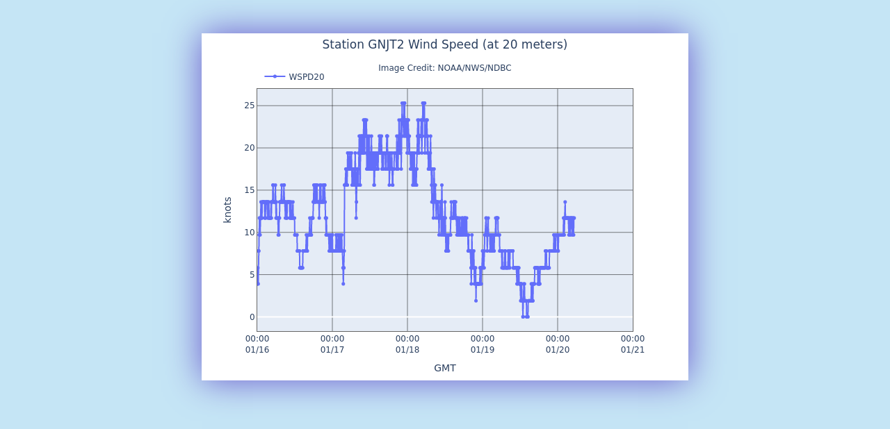

--- FILE ---
content_type: text/html; charset=UTF-8
request_url: https://www.ndbc.noaa.gov/show_plot.php?station=gnjt2&meas=w20m&uom=E&time_diff=-6&time_label=CST
body_size: 611
content:
<!DOCTYPE html>
<html lang="en">
<head>
<title>NDBC - 5-day plot - Wind Speed (at 20 meters) at GNJT2</title>
<meta name="viewport" content="width=device-width, initial-scale=1.0">
<meta http-equiv="Content-Type" content="Text/html; charset=iso-8859-1">
<meta name="description" content="National Data Buoy Center - 5-day plot - Wind Speed (at 20 meters) at station GNJT2 (29.357N 94.725W) - 8771341 - Galveston Bay Entrance (North Jetty), TX.">
<link rel="canonical" href="https://www.ndbc.noaa.gov/show_plot.php?station=gnjt2&meas=w20m">
<link rel="stylesheet" href="/style/ndbc2022a.css" type="text/css">
<style>
	html {
		max-height: 100%;
	}
	body {
		display: flex;
		justify-content: center;
		align-items: center;
		height: fit-content;
	}
	img.plot {
		 margin: 3em;
		box-shadow: 0 0 3em slateblue;
	}
</style>
<link rel="icon" type="image/x-icon" href="/favicon.ico">
<script defer src="/js/ndbc_utils.js"></script>
<script async id="_fed_an_ua_tag" src="https://dap.digitalgov.gov/Universal-Federated-Analytics-Min.js?agency=DOC&subagency=NOAA"></script>
<!--script src="https://touchpoints.app.cloud.gov/touchpoints/b5347857.js" defer></script-->


</head>
<body>
<img src="/plot?station=gnjt2&meas=w20m&uom=E&tz=GMT" class="plot responsive" alt="5-day plot - Wind Speed (at 20 meters) at GNJT2" width="700" height="500">
</body>
</html>
